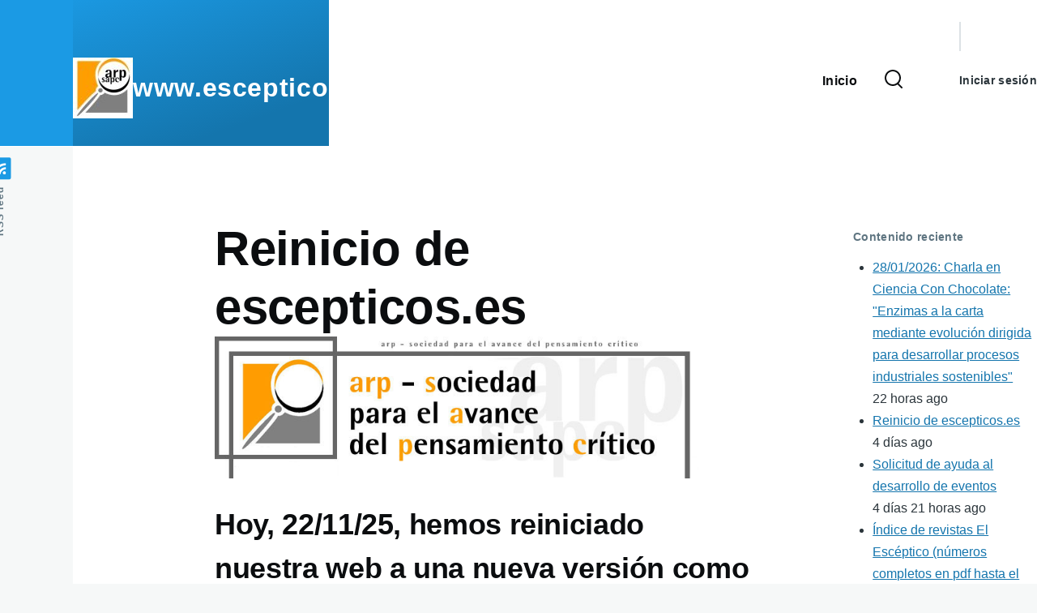

--- FILE ---
content_type: text/html; charset=UTF-8
request_url: https://www.escepticos.es/?q=node/379&page=326
body_size: 5979
content:
<!DOCTYPE html>
<html lang="es" dir="ltr" style="--color--primary-hue:202;--color--primary-saturation:79%;--color--primary-lightness:50">
  <head>
    <meta charset="utf-8" />
<meta name="Generator" content="Drupal 11 (https://www.drupal.org)" />
<meta name="MobileOptimized" content="width" />
<meta name="HandheldFriendly" content="true" />
<meta name="viewport" content="width=device-width, initial-scale=1.0" />
<link rel="icon" href="/imagenes/favicon.ico" type="image/vnd.microsoft.icon" />
<link rel="canonical" href="https://www.escepticos.es/node/1" />
<link rel="shortlink" href="https://www.escepticos.es/node/1" />

    <title>Reinicio de escepticos.es | www.escepticos.es</title>
    <link rel="stylesheet" media="all" href="/sites/default/files/css/css_Xp_SGBIpSuRyctXt9EGw3bbYjGlLmh8_zv2XELeFgoQ.css?delta=0&amp;language=es&amp;theme=olivero&amp;include=eJxdjEsOwyAMBS8UyqrnQQZcasWxI5sGcftWXaSfzZNmRnplxUpd7Zp2fjSStENZE0lF6SmzljV-w6JMB5rGG2I9obFm4OB9Mkk7tcBBDTqpBMeiUsHmGXcdaFhDnuH32RGs3IOAmY5_O6jix70ggy0-veMWMzguB-Hw-N7LpvXB-ARf6VhZ" />
<link rel="stylesheet" media="all" href="/sites/default/files/css/css_a3nVWGslVTLy5ZJFBV2EKAbCf4vyvfPNdbk7AnZ2iYs.css?delta=1&amp;language=es&amp;theme=olivero&amp;include=eJxdjEsOwyAMBS8UyqrnQQZcasWxI5sGcftWXaSfzZNmRnplxUpd7Zp2fjSStENZE0lF6SmzljV-w6JMB5rGG2I9obFm4OB9Mkk7tcBBDTqpBMeiUsHmGXcdaFhDnuH32RGs3IOAmY5_O6jix70ggy0-veMWMzguB-Hw-N7LpvXB-ARf6VhZ" />

    
    
<link rel="preload" href="/core/themes/olivero/fonts/metropolis/Metropolis-Regular.woff2" as="font" type="font/woff2" crossorigin>
<link rel="preload" href="/core/themes/olivero/fonts/metropolis/Metropolis-SemiBold.woff2" as="font" type="font/woff2" crossorigin>
<link rel="preload" href="/core/themes/olivero/fonts/metropolis/Metropolis-Bold.woff2" as="font" type="font/woff2" crossorigin>
<link rel="preload" href="/core/themes/olivero/fonts/lora/lora-v14-latin-regular.woff2" as="font" type="font/woff2" crossorigin>
    <noscript><link rel="stylesheet" href="/core/themes/olivero/css/components/navigation/nav-primary-no-js.css?t73ous" />
</noscript>
  </head>
  <body class="path-frontpage page-node-type-page">
        <a href="#main-content" class="visually-hidden focusable skip-link">
      Pasar al contenido principal
    </a>
    
      <div class="dialog-off-canvas-main-canvas" data-off-canvas-main-canvas>
    
<div id="page-wrapper" class="page-wrapper">
  <div id="page">

          <header id="header" class="site-header" data-drupal-selector="site-header" role="banner">

                <div class="site-header__fixable" data-drupal-selector="site-header-fixable">
          <div class="site-header__initial">
            <button class="sticky-header-toggle" data-drupal-selector="sticky-header-toggle" role="switch" aria-controls="site-header__inner" aria-label="Sticky header" aria-checked="false">
              <span class="sticky-header-toggle__icon">
                <span></span>
                <span></span>
                <span></span>
              </span>
            </button>
          </div>

                    <div id="site-header__inner" class="site-header__inner" data-drupal-selector="site-header-inner">
            <div class="container site-header__inner__container">

              


<div id="block-olivero-site-branding" class="site-branding block block-system block-system-branding-block">
  
    
    <div class="site-branding__inner">
          <a href="/" rel="home" class="site-branding__logo">
        <img src="/imagenes/logo_lupa_arp_75.jpg" alt="Inicio" fetchpriority="high"/>
      </a>
              <div class="site-branding__text">
                  <div class="site-branding__name">
            <a href="/" rel="home" title="Inicio">www.escepticos.es</a>
          </div>
                      </div>
      </div>
</div>

<div class="header-nav-overlay" data-drupal-selector="header-nav-overlay"></div>


                              <div class="mobile-buttons" data-drupal-selector="mobile-buttons">
                  <button class="mobile-nav-button" data-drupal-selector="mobile-nav-button" aria-label="Menú principal" aria-controls="header-nav" aria-expanded="false">
                    <span class="mobile-nav-button__label">Menú</span>
                    <span class="mobile-nav-button__icon"></span>
                  </button>
                </div>

                <div id="header-nav" class="header-nav" data-drupal-selector="header-nav">
                  
<div class="search-block-form block block-search-narrow" data-drupal-selector="search-block-form" id="block-olivero-search-form-narrow" role="search">
  
    
      <div class="content">
      <form action="/search/node" method="get" id="search-block-form" accept-charset="UTF-8" class="search-form search-block-form">
  <div class="js-form-item form-item js-form-type-search form-item-keys js-form-item-keys form-no-label">
      <label for="edit-keys" class="form-item__label visually-hidden">Buscar</label>
        <input title="Escriba lo que quiere buscar." placeholder="Buscar por palabra clave o frase" data-drupal-selector="edit-keys" type="search" id="edit-keys" name="keys" value="" size="15" maxlength="128" class="form-search form-element form-element--type-search form-element--api-search" />

        </div>
<div data-drupal-selector="edit-actions" class="form-actions js-form-wrapper form-wrapper" id="edit-actions"><button class="button--primary search-form__submit button js-form-submit form-submit" data-drupal-selector="edit-submit" type="submit" id="edit-submit" value="Buscar">
    <span class="icon--search"></span>
    <span class="visually-hidden">Buscar</span>
</button>

</div>

</form>

    </div>
  </div>
<nav  id="block-olivero-main-menu" class="primary-nav block block-menu navigation menu--main" aria-labelledby="block-olivero-main-menu-menu" role="navigation">
            
  <h2 class="visually-hidden block__title" id="block-olivero-main-menu-menu">Navegación principal</h2>
  
        


          
        
    <ul  class="menu primary-nav__menu primary-nav__menu--level-1" data-drupal-selector="primary-nav-menu--level-1">
            
                          
        
        
        <li class="primary-nav__menu-item primary-nav__menu-item--link primary-nav__menu-item--level-1 primary-nav__menu-item--active-trail">
                              
                      <a href="/" class="primary-nav__menu-link primary-nav__menu-link--link primary-nav__menu-link--level-1 primary-nav__menu-link--active-trail" data-drupal-selector="primary-nav-menu-link-has-children" data-drupal-link-system-path="&lt;front&gt;">            <span class="primary-nav__menu-link-inner primary-nav__menu-link-inner--level-1">Inicio</span>
          </a>

            
                  </li>
          </ul>
  


  </nav>


                  

  <div class="region region--secondary-menu">
    <div class="search-block-form block block-search-wide" data-drupal-selector="search-block-form-2" id="block-olivero-search-form-wide" role="search">
  
    
      <button class="block-search-wide__button" aria-label="Formulario de búsqueda" data-drupal-selector="block-search-wide-button">
      <svg xmlns="http://www.w3.org/2000/svg" width="22" height="23" viewBox="0 0 22 23">
  <path fill="currentColor" d="M21.7,21.3l-4.4-4.4C19,15.1,20,12.7,20,10c0-5.5-4.5-10-10-10S0,4.5,0,10s4.5,10,10,10c2.1,0,4.1-0.7,5.8-1.8l4.5,4.5c0.4,0.4,1,0.4,1.4,0S22.1,21.7,21.7,21.3z M10,18c-4.4,0-8-3.6-8-8s3.6-8,8-8s8,3.6,8,8S14.4,18,10,18z"/>
</svg>
      <span class="block-search-wide__button-close"></span>
    </button>

        <div class="block-search-wide__wrapper" data-drupal-selector="block-search-wide-wrapper" tabindex="-1">
      <div class="block-search-wide__container">
        <div class="block-search-wide__grid">
          <form action="/search/node" method="get" id="search-block-form--2" accept-charset="UTF-8" class="search-form search-block-form">
  <div class="js-form-item form-item js-form-type-search form-item-keys js-form-item-keys form-no-label">
      <label for="edit-keys--2" class="form-item__label visually-hidden">Buscar</label>
        <input title="Escriba lo que quiere buscar." placeholder="Buscar por palabra clave o frase" data-drupal-selector="edit-keys" type="search" id="edit-keys--2" name="keys" value="" size="15" maxlength="128" class="form-search form-element form-element--type-search form-element--api-search" />

        </div>
<div data-drupal-selector="edit-actions" class="form-actions js-form-wrapper form-wrapper" id="edit-actions--2"><button class="button--primary search-form__submit button js-form-submit form-submit" data-drupal-selector="edit-submit" type="submit" id="edit-submit--2" value="Buscar">
    <span class="icon--search"></span>
    <span class="visually-hidden">Buscar</span>
</button>

</div>

</form>

        </div>
      </div>
    </div>
  </div>
<nav  id="block-olivero-account-menu" class="block block-menu navigation menu--account secondary-nav" aria-labelledby="block-olivero-account-menu-menu" role="navigation">
            
  <span class="visually-hidden" id="block-olivero-account-menu-menu">Menú de cuenta de usuario</span>
  
        


          <ul class="menu secondary-nav__menu secondary-nav__menu--level-1">
            
                          
        
        
        <li class="secondary-nav__menu-item secondary-nav__menu-item--link secondary-nav__menu-item--level-1">
          <a href="/user/login" class="secondary-nav__menu-link secondary-nav__menu-link--link secondary-nav__menu-link--level-1" data-drupal-link-system-path="user/login">Iniciar sesión</a>

                  </li>
          </ul>
  


  </nav>

  </div>

                </div>
                          </div>
          </div>
        </div>
      </header>
    
    <div id="main-wrapper" class="layout-main-wrapper layout-container">
      <div id="main" class="layout-main">
        <div class="main-content">
          <a id="main-content" tabindex="-1"></a>
          
          <div class="main-content__container container">
            

  <div class="region region--highlighted grid-full layout--pass--content-medium">
    <div data-drupal-messages-fallback class="hidden messages-list"></div>

  </div>

            

  <div class="region region--breadcrumb grid-full layout--pass--content-medium">
    
  </div>


                          <div class="sidebar-grid grid-full">
                <main role="main" class="site-main">
                  

  <div class="region region--content-above grid-full layout--pass--content-medium">
    

<div id="block-olivero-page-title" class="block block-core block-page-title-block">
  
  

  <h1 class="title page-title">
<span>Reinicio de escepticos.es</span>
</h1>


  
</div>

  </div>

                  

  <div class="region region--content grid-full layout--pass--content-medium" id="content">
    

<div id="block-olivero-content" class="block block-system block-system-main-block">
  
    
      <div class="block__content">
      

<article data-history-node-id="1" class="node node--type-page node--view-mode-full">
  <header class="">
    
          
      </header>
  <div class="node__content">
        
            <div class="text-content clearfix field field--name-body field--type-text-with-summary field--label-hidden field__item"><img src="/sites/default/files/inline-images/b1.jpg" data-entity-uuid="5edba479-38fe-493d-8583-adcf7354ae3d" data-entity-type="file" alt="logo ARP-SAPC" width="90%" height="90%" loading="lazy"><h2>Hoy, 22/11/25, hemos reiniciado nuestra web a una nueva versión como resultado de una avería en nuestros sistemas.</h2><h2>Este contenido es un mero aviso mientras recomponemos la total funcionalidad.</h2><h2>Gracias por su paciencia y comprensión.</h2><hr><h3><span style="color:hsl(0,75%,60%);"><em><strong>INFORMACIÓN ADICIONAL:</strong></em>&nbsp;</span></h3><blockquote><h4>La suscripción a la revista "El Escéptico" se realiza por bloques de 3 números, siendo el último número publicado el 59, que es el primero del bloque de revistas 59-60-61.<br>Para recibir la revista "El Escéptico", suscripción por 3 números: 24 euros (en España, Portugal y Andorra).<br>(Suscripción en los demás paises: 58,50 euros)&nbsp;</h4><h4>Para solicitar suscribirse a la revista, envíe un correo a&nbsp;</h4><h4>suscripciones-elesceptico_AT_escepticos.es</h4></blockquote><blockquote><h4>Si lo que desea es solicitar asociarse, envíe un correo a&nbsp;</h4><h4>altas-bajas_AT_escepticos.es &nbsp;</h4><h6>&nbsp;</h6><h4>El coste de la cuota anual de socio es de 60 euros, para socio normal (30 euros para estudiante menor de 25 años) prorrateandose según el trimestre de alta.</h4><h6>(Incorpore Nombre completo y DNI/CIF, domicilio completo, emails de contacto y si tiene una web personal, su URL. Le responderemos con el IBAN donde hacer el ingreso de la primera cuota)</h6></blockquote><blockquote><h4>Si por cualquier razón necesitara ponerse en contacto con nosotros envíe un correo a&nbsp;</h4><h4>webmaster_AT_escepticos.es&nbsp;</h4><h4>desde donde intentaremos resolver o trasladar su consulta.</h4><h6><em>ADDENDA: Si lo que desea es revisar alguno de los números publicados de la revista El Escéptico, puede acceder a un listado de ellos &nbsp;en el enlace </em><a href="https://www.escepticos.es/node/4"><em>https://www.escepticos.es/node/4</em></a><em> o bien desde el enlace lateral de contenidos publicados.</em></h6></blockquote><blockquote><h6>&nbsp;Para la solicitud de ayudas al desarrollo de eventos, acceda a <a href="https://www.escepticos.es/node/5">https://www.escepticos.es/node/5</a> y revise las condiciones de solicitud</h6></blockquote></div>
      
  </div>
  </article>

    </div>
  </div>

  </div>

                </main>

                


  <aside class="region region--sidebar">
    

<div class="views-element-container block block-views block-views-blockcontent-recent-block-1" id="block-olivero-views-block-content-recent-block-1">
  
      <h2 class="block__title">Contenido reciente</h2>
    
      <div class="block__content">
      <div><div class="view view-content-recent view-id-content_recent view-display-id-block_1 js-view-dom-id-5ba3acacc294a8d99bb297000235e0858bd13fc8620bec4fc57c019b08f82c2e">
  
    
      
      <div class="view-content">
      <div class="item-list">
  
  <ul>

          <li><div class="views-field views-field-title"><span class="field-content"><a href="/node/6" hreflang="es">28/01/2026: Charla en Ciencia Con Chocolate: &quot;Enzimas a la carta mediante evolución dirigida para desarrollar procesos industriales sostenibles&quot;</a></span></div><div class="views-field views-field-changed"><span class="field-content">22 horas ago</span></div></li>
          <li><div class="views-field views-field-title"><span class="field-content"><a href="/node/1" hreflang="es">Reinicio de escepticos.es</a></span></div><div class="views-field views-field-changed"><span class="field-content">4 días ago</span></div></li>
          <li><div class="views-field views-field-title"><span class="field-content"><a href="/node/5" hreflang="es">Solicitud de ayuda al desarrollo de eventos</a></span></div><div class="views-field views-field-changed"><span class="field-content">4 días 21 horas ago</span></div></li>
          <li><div class="views-field views-field-title"><span class="field-content"><a href="/index.php/node/4" hreflang="es">Índice de revistas El Escéptico (números completos en pdf hasta el 10/01/2026)</a></span></div><div class="views-field views-field-changed"><span class="field-content">1 semana ago</span></div></li>
    
  </ul>

</div>

    </div>
  
          </div>
</div>

    </div>
  </div>

  </aside>

              </div>
                        
          </div>
        </div>
        <div class="social-bar">
          
<div class="social-bar__inner fixable">
  <div class="rotate">
    

<div id="block-olivero-syndicate" role="complementary" class="block block-node block-node-syndicate-block">
  
    
      <div class="block__content">
      


<a href="/rss.xml" class="feed-icon">
  <span class="feed-icon__label">
    RSS feed
  </span>
  <span class="feed-icon__icon" aria-hidden="true">
    <svg xmlns="http://www.w3.org/2000/svg" width="14.2" height="14.2" viewBox="0 0 14.2 14.2">
  <path d="M4,12.2c0-2.5-3.9-2.4-3.9,0C0.1,14.7,4,14.6,4,12.2z M9.1,13.4C8.7,9,5.2,5.5,0.8,5.1c-1,0-1,2.7-0.1,2.7c3.1,0.3,5.5,2.7,5.8,5.8c0,0.7,2.1,0.7,2.5,0.3C9.1,13.7,9.1,13.6,9.1,13.4z M14.2,13.5c-0.1-3.5-1.6-6.9-4.1-9.3C7.6,1.7,4.3,0.2,0.8,0c-1,0-1,2.6-0.1,2.6c5.8,0.3,10.5,5,10.8,10.8C11.5,14.5,14.3,14.4,14.2,13.5z"/>
</svg>
  </span>
</a>

    </div>
  </div>

  </div>
</div>

        </div>
      </div>
    </div>

    <footer class="site-footer">
      <div class="site-footer__inner container">
        
        

  <div class="region region--footer-bottom grid-full layout--pass--content-medium">
    

<div id="block-olivero-powered" class="block block-system block-system-powered-by-block">
  
    
    
  <span>
    Funciona con    <a href="https://www.drupal.org">Drupal</a>
    <span class="drupal-logo" role="img" aria-label="Logo Drupal">
      <svg width="14" height="19" viewBox="0 0 42.15 55.08" fill="none" xmlns="http://www.w3.org/2000/svg">
<path d="M29.75 11.73C25.87 7.86 22.18 4.16 21.08 0 20 4.16 16.28 7.86 12.4 11.73 6.59 17.54 0 24.12 0 34a21.08 21.08 0 1042.15 0c0-9.88-6.59-16.46-12.4-22.27zM10.84 35.92a14.13 14.13 0 00-1.65 2.62.54.54 0 01-.36.3h-.18c-.47 0-1-.92-1-.92-.14-.22-.27-.45-.4-.69l-.09-.19C5.94 34.25 7 30.28 7 30.28a17.42 17.42 0 012.52-5.41 31.53 31.53 0 012.28-3l1 1 4.72 4.82a.54.54 0 010 .72l-4.93 5.47zm10.48 13.81a7.29 7.29 0 01-5.4-12.14c1.54-1.83 3.42-3.63 5.46-6 2.42 2.58 4 4.35 5.55 6.29a3.08 3.08 0 01.32.48 7.15 7.15 0 011.3 4.12 7.23 7.23 0 01-7.23 7.25zM35 38.14a.84.84 0 01-.67.58h-.14a1.22 1.22 0 01-.68-.55 37.77 37.77 0 00-4.28-5.31l-1.93-2-6.41-6.65a54 54 0 01-3.84-3.94 1.3 1.3 0 00-.1-.15 3.84 3.84 0 01-.51-1v-.19a3.4 3.4 0 011-3c1.24-1.24 2.49-2.49 3.67-3.79 1.3 1.44 2.69 2.82 4.06 4.19a57.6 57.6 0 017.55 8.58A16 16 0 0135.65 34a14.55 14.55 0 01-.65 4.14z"/>
</svg>
    </span>
  </span>
</div>

  </div>

      </div>
    </footer>

    <div class="overlay" data-drupal-selector="overlay"></div>

  </div>
</div>

  </div>

    
    <script type="application/json" data-drupal-selector="drupal-settings-json">{"path":{"baseUrl":"\/","pathPrefix":"","currentPath":"node\/1","currentPathIsAdmin":false,"isFront":true,"currentLanguage":"es","currentQuery":{"page":"326","q":"node\/379"}},"pluralDelimiter":"\u0003","suppressDeprecationErrors":true,"ajaxTrustedUrl":{"\/search\/node":true},"user":{"uid":0,"permissionsHash":"252ed2ca98eaa51db4d9ce745522d9327a41f43867e17dfd0e700c6f4f0aad50"}}</script>
<script src="/sites/default/files/js/js_8iqrwDyZsq3R_YgwKUhnf306TsFax3WlMQJl51Vt-Sk.js?scope=footer&amp;delta=0&amp;language=es&amp;theme=olivero&amp;include=eJzLz8ksSy3K10_PyU9KzNEtLqnMycxL18mHChenJhYlZ-iWZ6akAgBmbhB_"></script>

  <script defer src="https://static.cloudflareinsights.com/beacon.min.js/vcd15cbe7772f49c399c6a5babf22c1241717689176015" integrity="sha512-ZpsOmlRQV6y907TI0dKBHq9Md29nnaEIPlkf84rnaERnq6zvWvPUqr2ft8M1aS28oN72PdrCzSjY4U6VaAw1EQ==" data-cf-beacon='{"version":"2024.11.0","token":"f13294bcbe3842558050dfeeec1c7f05","r":1,"server_timing":{"name":{"cfCacheStatus":true,"cfEdge":true,"cfExtPri":true,"cfL4":true,"cfOrigin":true,"cfSpeedBrain":true},"location_startswith":null}}' crossorigin="anonymous"></script>
</body>
</html>
